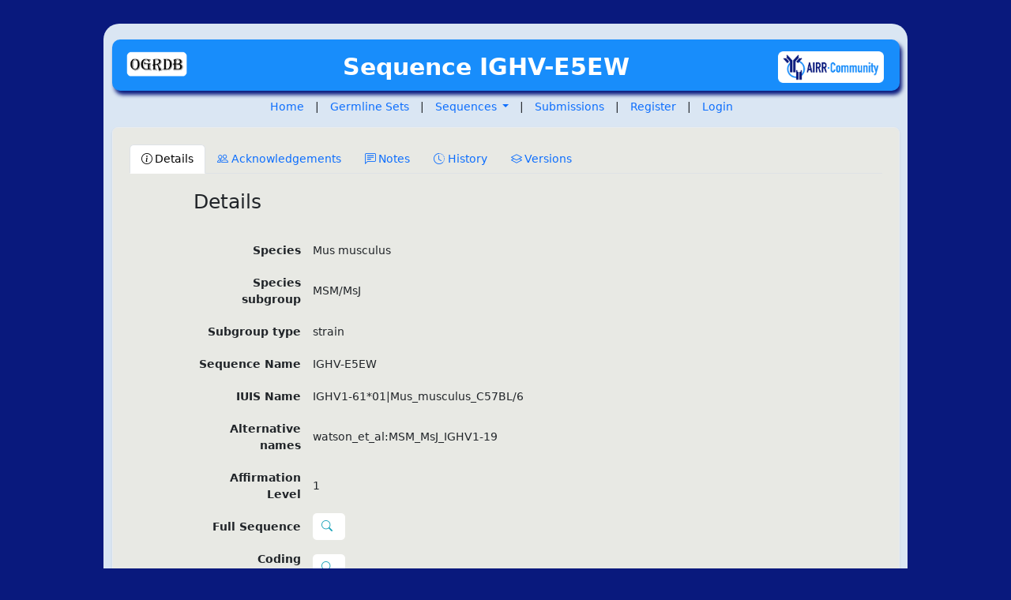

--- FILE ---
content_type: text/html; charset=utf-8
request_url: https://ogrdb.airr-community.org/sequence/2223
body_size: 58133
content:
<!DOCTYPE html>
<html lang="en">
<head>
    <meta charset="utf-8">
    <meta name="viewport" content="width=device-width, initial-scale=1">
    
    
    <title>OGRDB</title>
    <link href="https://cdn.jsdelivr.net/npm/bootstrap@5.3.2/dist/css/bootstrap.min.css" rel="stylesheet" integrity="sha384-T3c6CoIi6uLrA9TneNEoa7RxnatzjcDSCmG1MXxSR1GAsXEV/Dwwykc2MPK8M2HN" crossorigin="anonymous">
    <link rel="stylesheet" href="https://cdn.jsdelivr.net/npm/bootstrap-icons@1.11.1/font/bootstrap-icons.css">
    <link rel="stylesheet" href="/static/css/ogrdb-design-system.css">
    <style>
    /* OGRDB Design System - CSS Custom Properties */
    :root {
        /* Primary Brand Colors */
        --ogrdb-primary: #3279A6;
        --ogrdb-primary-dark: #3242bb;
        --ogrdb-primary-light: #3887A6;
        --ogrdb-primary-lighter: #55C1D9;
        --ogrdb-primary-lightest: #6BE5F2;
        
        /* Extended Color Palette */
        --ogrdb-secondary: #6c757d;
        --ogrdb-success: #28a745;
        --ogrdb-success-light: #d4edda;
        --ogrdb-info: #17a2b8;
        --ogrdb-info-light: #d1ecf1;
        --ogrdb-warning: #aa6e25;
        --ogrdb-warning-light: #a18e4f;
        --ogrdb-danger: #991414;
        --ogrdb-danger-light: #f8d7da;
        
        /* Semantic Colors */
        --ogrdb-text-primary: #212529;
        --ogrdb-text-secondary: #6c757d;
        --ogrdb-text-muted: #868e96;
        --ogrdb-link: var(--ogrdb-primary);
        --ogrdb-link-hover: var(--ogrdb-primary-dark);
        
        /* Background Colors */
        --ogrdb-bg-body: #dae6f3;
        --ogrdb-bg-outer: #09197D;
        --ogrdb-bg-card: #e8e9e4;
        --ogrdb-bg-light: #b4c7db;
        --ogrdb-bg-lighter: #f1f3f4;
        --ogrdb-bg-dark: #343a40;
        
        /* Border Colors */
        --ogrdb-border-color: #dee2e6;
        --ogrdb-border-light: #e9ecef;
        --ogrdb-border-dark: #adb5bd;
        
        /* Shadows */
        --ogrdb-shadow-sm: 0 0.125rem 0.25rem rgba(0, 0, 0, 0.075);
        --ogrdb-shadow: 0 0.5rem 1rem rgba(0, 0, 0, 0.15);
        --ogrdb-shadow-lg: 0 1rem 3rem rgba(0, 0, 0, 0.175);
        --ogrdb-shadow-primary: 0 0.5rem 1rem rgba(24, 141, 251, 0.25);
        
        /* Spacing Scale */
        --ogrdb-spacer-xs: 0.25rem;
        --ogrdb-spacer-sm: 0.5rem;
        --ogrdb-spacer: 1rem;
        --ogrdb-spacer-lg: 1.5rem;
        --ogrdb-spacer-xl: 3rem;
        
        /* Border Radius */
        --ogrdb-border-radius: 0.375rem;
        --ogrdb-border-radius-sm: 0.25rem;
        --ogrdb-border-radius-lg: 0.5rem;
        --ogrdb-border-radius-xl: 1rem;
        
        /* Typography Scale */
        --ogrdb-font-size-xs: 0.75rem;
        --ogrdb-font-size-sm: 0.875rem;
        --ogrdb-font-size-base: 1rem;
        --ogrdb-font-size-lg: 1.125rem;
        --ogrdb-font-size-xl: 1.25rem;
        --ogrdb-font-size-xxl: 1.5rem;
        
        /* Font Weights */
        --ogrdb-font-weight-light: 300;
        --ogrdb-font-weight-normal: 400;
        --ogrdb-font-weight-medium: 500;
        --ogrdb-font-weight-semibold: 600;
        --ogrdb-font-weight-bold: 700;
        
        /* Line Heights */
        --ogrdb-line-height-sm: 1.25;
        --ogrdb-line-height-base: 1.5;
        --ogrdb-line-height-lg: 1.75;
        
        /* Transitions */
        --ogrdb-transition-base: all 0.2s ease-in-out;
        --ogrdb-transition-fast: all 0.15s ease-in-out;
        --ogrdb-transition-slow: all 0.3s ease-in-out;
    }
    
    /* Enhanced Typography Scale */
    .text-xs { font-size: var(--ogrdb-font-size-xs) !important; }
    .text-sm { font-size: var(--ogrdb-font-size-sm) !important; }
    .text-lg { font-size: var(--ogrdb-font-size-lg) !important; }
    .text-xl { font-size: var(--ogrdb-font-size-xl) !important; }
    .text-xxl { font-size: var(--ogrdb-font-size-xxl) !important; }
    
    .fw-medium { font-weight: var(--ogrdb-font-weight-medium) !important; }
    .fw-semibold { font-weight: var(--ogrdb-font-weight-semibold) !important; }
    
    .lh-sm { line-height: var(--ogrdb-line-height-sm) !important; }
    .lh-lg { line-height: var(--ogrdb-line-height-lg) !important; }
    
    /* Content Spacing Rules */
    h1, h2, h3, h4, h5, h6 {
        margin-bottom: var(--ogrdb-spacer-sm);
    }
    
    h1 + *, h2 + *, h3 + *, h4 + *, h5 + *, h6 + * {
        margin-top: var(--ogrdb-spacer-sm);
    }
    
    p {
        margin-bottom: var(--ogrdb-spacer-sm);
    }
    
    p:last-child {
        margin-bottom: 0;
    }
    
    /* Section Header Spacing */
    .card-body h6 {
        margin-top: var(--ogrdb-spacer-lg);
        margin-bottom: var(--ogrdb-spacer-sm);
    }
    
    .card-body h6:first-child {
        margin-top: 0;
    }
    
    /* Data Card Integration with Bootstrap Cards */
    .data-card .card-header {
        margin-bottom: var(--ogrdb-spacer);
        padding-bottom: var(--ogrdb-spacer);
        border-bottom: 1px solid var(--ogrdb-border-light);
    }
    
    .data-card .card-body {
        padding-top: 0;
    }
    
    /* Ensure proper spacing between card header and table */
    .data-card .card-header + .card-body .table-responsive:first-child {
        margin-top: var(--ogrdb-spacer);
    }
    
    /* Enhanced Brand Color Utilities */
    .text-primary { color: var(--ogrdb-primary) !important; }
    .text-primary-dark { color: var(--ogrdb-primary-dark) !important; }
    .text-primary-light { color: var(--ogrdb-primary-light) !important; }
    .text-muted { color: var(--ogrdb-text-muted) !important; }
    
    /* OGRDB Semantic Color Utilities */
    .text-ogrdb-warning { color: var(--ogrdb-warning) !important; }
    .text-ogrdb-danger { color: var(--ogrdb-danger) !important; }
    .text-ogrdb-success { color: var(--ogrdb-success) !important; }
    .text-ogrdb-info { color: var(--ogrdb-info) !important; }
    .text-ogrdb-primary { color: var(--ogrdb-primary) !important; }
    
    .bg-primary { background-color: var(--ogrdb-primary) !important; }
    .bg-primary-light { background-color: var(--ogrdb-primary-light) !important; }
    .bg-primary-lighter { background-color: var(--ogrdb-primary-lighter) !important; }
    .bg-primary-lightest { background-color: var(--ogrdb-primary-lightest) !important; }
    
    .border-primary { border-color: var(--ogrdb-primary) !important; }
    .border-light { border-color: var(--ogrdb-border-light) !important; }
    
    /* Enhanced Shadow Utilities */
    .shadow-primary { box-shadow: var(--ogrdb-shadow-primary) !important; }
    .shadow-hover { transition: var(--ogrdb-transition-base); }
    .shadow-hover:hover { box-shadow: var(--ogrdb-shadow-lg) !important; transform: translateY(-2px); }
    
    /* Card Enhancements */
    .card {
        background-color: var(--ogrdb-bg-card);
        border: 1px solid var(--ogrdb-border-light);
        box-shadow: var(--ogrdb-shadow-sm);
        transition: var(--ogrdb-transition-base);
    }
    
    .card-hover:hover {
        box-shadow: var(--ogrdb-shadow);
        transform: translateY(-2px);
    }
    
    .card-primary {
        border-left: 4px solid var(--ogrdb-primary);
    }
    
    .card-success {
        border-left: 4px solid var(--ogrdb-success);
    }
    
    .card-warning {
        border-left: 4px solid var(--ogrdb-warning);
    }
    
    .card-info {
        border-left: 4px solid var(--ogrdb-info);
    }
    
    /* Button Enhancements */
    .btn {
        transition: var(--ogrdb-transition-base);
        font-weight: var(--ogrdb-font-weight-medium);
        border-radius: var(--ogrdb-border-radius);
    }
    
    .btn-primary {
        background-color: var(--ogrdb-primary);
        border-color: var(--ogrdb-primary);
    }
    
    .btn-primary:hover,
    .btn-primary:focus {
        background-color: var(--ogrdb-primary-dark);
        border-color: var(--ogrdb-primary-dark);
        box-shadow: var(--ogrdb-shadow-primary);
    }
    
    .btn-outline-primary {
        color: var(--ogrdb-primary);
        border-color: var(--ogrdb-primary);
    }
    
    .btn-outline-primary:hover,
    .btn-outline-primary:focus {
        background-color: var(--ogrdb-primary);
        border-color: var(--ogrdb-primary);
    }
    
    /* Table Enhancements */
    .table {
        border-color: var(--ogrdb-border-light);
    }
    
    .table th {
        border-color: var(--ogrdb-border-color);
        background-color: var(--ogrdb-bg-light);
        font-weight: var(--ogrdb-font-weight-semibold);
        color: var(--ogrdb-text-primary);
    }
    
    .table td, .table th {
        vertical-align: middle;
        word-wrap: break-word;
        overflow-wrap: break-word;
    }
    
    /* Table cell content containment - allow content to wrap */
    .table td {
        overflow-wrap: break-word;
        word-wrap: break-word;
        vertical-align: top;
        min-width: 120px; /* Ensure minimum width for readability */
    }
    
    /* DOI column specific styling - wider to accommodate badges */
    .table td:has(a[href*="doi"]) {
        min-width: 180px;
        width: auto;
    }
    
    /* DOI badge specific styling - smaller and more compact */
    .table td .badge[href*="doi"],
    .table td a[href*="doi"] .badge {
        font-size: 0.65rem;
        padding: 0.15rem 0.4rem;
        max-width: 100%;
        word-break: break-all;
        white-space: normal;
        line-height: 1.1;
        display: inline-block;
    }
    
    /* Allow badges and buttons to wrap within cells */
    .table td .badge,
    .table td .btn {
        display: inline-block;
        margin: 0.1rem;
        word-break: break-word;
        white-space: normal;
        line-height: 1.2;
    }
    
    .table-hover tbody tr:hover {
        background-color: var(--ogrdb-primary-lightest);
    }
    
    /* Form Enhancements */
    .form-control,
    .form-select {
        border-color: var(--ogrdb-border-light);
        transition: var(--ogrdb-transition-base);
    }
    
    .form-control:focus,
    .form-select:focus {
        border-color: var(--ogrdb-primary);
        box-shadow: 0 0 0 0.2rem rgba(24, 141, 251, 0.25);
    }
    
    /* Alert Enhancements */
    .alert {
        border-radius: var(--ogrdb-border-radius);
        border: none;
    }
    
    .alert-primary {
        background-color: var(--ogrdb-primary-lightest);
        color: var(--ogrdb-primary-dark);
    }
    
    .alert-success {
        background-color: var(--ogrdb-success-light);
    }
    
    .alert-info {
        background-color: var(--ogrdb-info-light);
    }
    
    .alert-warning {
        background-color: var(--ogrdb-warning-light);
    }
    
    .alert-danger {
        background-color: var(--ogrdb-danger-light);
    }
    
    /* Navigation Enhancements */
    .navbar-brand {
        font-weight: var(--ogrdb-font-weight-bold);
        color: var(--ogrdb-primary) !important;
    }
    
    .nav-link {
        transition: var(--ogrdb-transition-base);
        font-weight: var(--ogrdb-font-weight-medium);
    }
    
    .nav-link:hover {
        color: var(--ogrdb-primary) !important;
    }
    
    /* Badge Enhancements */
    .badge {
        font-weight: var(--ogrdb-font-weight-medium);
    }
    
    .badge-primary {
        background-color: var(--ogrdb-primary);
    }
    
    /* Layout Utilities */
    .bg-gradient-primary {
        background: linear-gradient(135deg, var(--ogrdb-primary) 0%, var(--ogrdb-primary-dark) 100%);
    }
    
    .bg-pattern {
        background-color: var(--ogrdb-bg-light);
        background-image: radial-gradient(circle at 1px 1px, var(--ogrdb-border-light) 1px, transparent 0);
        background-size: 20px 20px;
    }
    
    /* Responsive Text Utilities */
    @media (max-width: 576px) {
        .text-responsive-sm { font-size: var(--ogrdb-font-size-sm) !important; }
        .display-responsive { font-size: 2rem !important; }
    }
    
    @media (min-width: 768px) {
        .text-responsive-md { font-size: var(--ogrdb-font-size-lg) !important; }
    }
    
    @media (min-width: 992px) {
        .text-responsive-lg { font-size: var(--ogrdb-font-size-xl) !important; }
    }
    
    /* Focus Management */
    .btn:focus,
    .form-control:focus,
    .form-select:focus {
        outline: 2px solid var(--ogrdb-primary);
        outline-offset: 2px;
    }
    
    /* Bootstrap 5 compatibility for BootstrapDialog type styling */
    .modal.type-danger .modal-header {
        background-color: var(--ogrdb-danger);
        color: white;
    }
    .modal.type-warning .modal-header {
        background-color: var(--ogrdb-warning);
        color: var(--ogrdb-text-primary);
    }
    .modal.type-primary .modal-header {
        background-color: var(--ogrdb-primary);
        color: white;
    }
    
    /* Enhanced Modal Styling */
    .modal-content {
        border-radius: var(--ogrdb-border-radius-lg);
        box-shadow: var(--ogrdb-shadow-lg);
        border: none;
    }
    
    .modal-header {
        background-color: var(--ogrdb-primary);
        color: white;
        border-radius: var(--ogrdb-border-radius-lg) var(--ogrdb-border-radius-lg) 0 0;
        border-bottom: none;
    }
    
    .modal-title {
        font-weight: var(--ogrdb-font-weight-semibold);
    }
    
    .modal-body {
        padding: var(--ogrdb-spacer-lg);
    }
    
    .modal-footer {
        border-top: 1px solid var(--ogrdb-border-light);
        background-color: var(--ogrdb-bg-light);
        border-radius: 0 0 var(--ogrdb-border-radius-lg) var(--ogrdb-border-radius-lg);
    }
    </style>
    
    <link rel="stylesheet" href="https://cdn.jsdelivr.net/npm/bootstrap-icons@1.11.1/font/bootstrap-icons.css">
    <link rel="stylesheet" type="text/css" href="https://cdn.datatables.net/v/bs5/jszip-2.5.0/dt-1.11.3/b-2.0.1/b-colvis-2.0.1/b-html5-2.0.1/b-print-2.0.1/cr-1.5.5/fh-3.2.0/sl-1.3.3/datatables.min.css"/>
    <link rel="stylesheet" type="text/css" href="/static/css/styles.css" />
    <title>OGRDB</title>

</head>
<body>
    
    <div class="container-fluid">
        
    

    <!-- Modal for pretty sequence display. Use with sequence_popup_script.html -->
    <div class="modal fade" id="seqModal" tabindex="-1" role="dialog" aria-labelledby="seqModalLabel">
      <div class="modal-dialog" role="document">
        <div class="modal-content">
          <div class="modal-header">
            <h4 class="modal-title" id="myModalLabel">Modal title</h4>
            <button type="button" class="btn-close" data-bs-dismiss="modal" aria-label="Close"></button>
          </div>
          <div class="modal-body">
          <pre style="font-size: 1rem; word-wrap: break-word; white-space: pre-wrap;"><div id="modal-sequence"></div></pre>
          </div>
          <div class="modal-footer">
            <a class="btn btn-secondary" id="modal-fa">FASTA</a>
            <a class="btn btn-secondary" id="modal-ga">Ungapped</a>
            <button type="button" class="btn btn-secondary" data-bs-dismiss="modal">Close</button>
          </div>
        </div>
      </div>
    </div>
    

    <div class="container">
        <div class="row">
            <div class="col-lg-12">

                    <div class="logo">
                        <div>
                        <a href="/"><img class="logo-left" src="/static/img/ogre-lozenge.png"></a>
                        <span class="logo-title">
                         Sequence IGHV-E5EW
                        </span>
                        <a href="https://www.antibodysociety.org/the-airr-community/"><img class="logo-right" src="/static/img/airr-lozenge.png"></a>
                        </div>
                    </div>


                
            </div>
        </div>
            <div class="row">
                <div class="menu">
                    <a href="/" class="m-item">Home</a> |
                    <a href="/germline_sets" class="m-item">Germline Sets</a> |
                    <div class="dropdown d-inline">
                        <a href="#" class="dropdown-toggle m-item" style="padding-left: 10px" id="dropdownMenu2" data-bs-toggle="dropdown">
                            Sequences
                            <span class="caret"></span>
                        </a>
                        <ul class="dropdown-menu" aria-labelledby="dropdownMenu2">
                            <li><a href="/gene_table" class="dropdown-item m-item"><i class="bi bi-table me-1"></i>Gene Tables</a></li>
                            <li><a href="/sequences" class="dropdown-item m-item"><i class="bi bi-list-ul me-1"></i>Sequence Tables</a></li>
                            <li><a href="/alignments" class="dropdown-item m-item"><i class="bi bi-align-center me-1"></i>Sequence Alignments</a></li>
                            <li><hr class="dropdown-divider"></li>
                            <li><a href="/vdjbase_review" class="dropdown-item m-item">Review VDJbase</a></li>
                        </ul>
                    </div> |
                    <a href="/submissions" class="m-item">Submissions</a> |
                    
                    <a href="/register" class="m-item">Register</a> |
                    <a href="/login" class="m-item">Login</a>
                    
                </div>
            </div>

            

<div class="data-card">
    <!-- Tab Navigation -->
    <ul class="nav nav-tabs mb-4" role="tablist" id="myTab">
        <li class="nav-item" role="presentation">
            <button class="nav-link active" id="tab-det" data-bs-toggle="tab" data-bs-target="#det" type="button" role="tab" aria-controls="det" aria-selected="true">
                <i class="bi bi-info-circle me-1"></i>Details
            </button>
        </li>
        <li class="nav-item" role="presentation">
            <button class="nav-link" id="tab-ack" data-bs-toggle="tab" data-bs-target="#ack" type="button" role="tab" aria-controls="ack" aria-selected="false">
                <i class="bi bi-people me-1"></i>Acknowledgements
            </button>
        </li>
        <li class="nav-item" role="presentation">
            <button class="nav-link" id="tab-notes" data-bs-toggle="tab" data-bs-target="#notes" type="button" role="tab" aria-controls="notes" aria-selected="false">
                <i class="bi bi-chat-left-text me-1"></i>Notes
            </button>
        </li>
        <li class="nav-item" role="presentation">
            <button class="nav-link" id="tab-history" data-bs-toggle="tab" data-bs-target="#history" type="button" role="tab" aria-controls="history" aria-selected="false">
                <i class="bi bi-clock-history me-1"></i>History
            </button>
        </li>
        <li class="nav-item" role="presentation">
            <button class="nav-link" id="tab-versions" data-bs-toggle="tab" data-bs-target="#versions" type="button" role="tab" aria-controls="versions" aria-selected="false">
                <i class="bi bi-layers me-1"></i>Versions
            </button>
        </li>
    </ul>

    <input id="csrf_token" name="csrf_token" type="hidden" value="IjAxYzEwYzE3NmJlMTA1ZDc1M2MxYTllNDkwZDM0MWI5MWJiMDNlMTMi.aYBFpw.qpHgGKKG8vjhF4si0y7UlKNgrag">

        <div class="tab-content">
            <div role="tabpanel" class="tab-pane active" id="det">
                <div class="row">
                    <h3 class="col-sm-11 offset-sm-1">Details</h3>
                    <div  class="col-sm-11 offset-sm-1">
                        <table>
<thead><tr><th class="view-table-row"></th><th></th></tr></thead>
<tbody>
<tr><td class="view-table-row" data-bs-toggle="tooltip" data-container="body" data-placement="top" title="Binomial designation of subject&#39;s species">Species</td><td>Mus musculus</td></tr>
<tr><td class="view-table-row" data-bs-toggle="tooltip" data-container="body" data-placement="top" title="Race, strain or other species subgroup to which this subject belongs">Species subgroup</td><td>MSM/MsJ</td></tr>
<tr><td class="view-table-row" data-bs-toggle="tooltip" data-container="body" data-placement="top" title="Category of subgroup">Subgroup type</td><td>strain</td></tr>
<tr><td class="view-table-row" data-bs-toggle="tooltip" data-container="body" data-placement="top" title="The canonical name of this sequence as assigned by IARC">Sequence Name</td><td>IGHV-E5EW</td></tr>
<tr><td class="view-table-row" data-bs-toggle="tooltip" data-container="body" data-placement="top" title="The name of this sequence as assigned by IUIS">IUIS Name</td><td>IGHV1-61*01|Mus_musculus_C57BL/6</td></tr>
<tr><td class="view-table-row" data-bs-toggle="tooltip" data-container="body" data-placement="top" title="Alternative names for this sequence">Alternative names</td><td>watson_et_al:MSM_MsJ_IGHV1-19</td></tr>
<tr><td class="view-table-row" data-bs-toggle="tooltip" data-container="body" data-placement="top" title="Count of independent studies in which this allele as been affirmed by IARC (1,2,3 or more)">Affirmation Level</td><td>1</td></tr>
<tr><td class="view-table-row" data-bs-toggle="tooltip" data-container="body" data-placement="top" title="nt sequence of the gene. This should cover the full length that is available, including where possible 5&#39; UTR and lead-in for V-gene sequences">Full Sequence</td><td><button id="seq_view" name="seq_view" type="button" class="btn btn-xs text-ogrdb-info icon_back" data-bs-toggle="modal" data-bs-target="#seqModal" data-sequence="1                                               50
CAGGTCCAACTGCAGCAGCCTGGGGCTGAGCTGGTGAGGCCTGGGTCTTC
                                                  

51                                             100
AGTGAAGCTGTCCTGCAAGGCTTCTGGCTACACCTTCACCAGCTACTGGA
                                                  

101                                            150
TGGATTGGGTGAAGCAGAGGCCTGGACAAGGCCTTGAATGGATTGGTAAC
                                                  

151                                            200
ATTTACCCTTCTGATAGTGAAACTCACTACAATCAAAAGTTCAAGGACAA
                                                  

201                                            250
GGCCACATTGACTGTAGACAAATCCTCCAGCACAGCCTACATGCAGCTCA
                                                  

251                                288
GCAGCCTGACATCTGAGGACTCTGCGGTCTATTACTGT
                                      

" data-name="IGHV-E5EW" data-fa=">IGHV-E5EW
CAGGTCCAACTGCAGCAGCCTGGGGCTGAGCTGGTGAGGCCTGGGTCTTC
AGTGAAGCTGTCCTGCAAGGCTTCTGGCTACACCTTCACCAGCTACTGGA
TGGATTGGGTGAAGCAGAGGCCTGGACAAGGCCTTGAATGGATTGGTAAC
ATTTACCCTTCTGATAGTGAAACTCACTACAATCAAAAGTTCAAGGACAA
GGCCACATTGACTGTAGACAAATCCTCCAGCACAGCCTACATGCAGCTCA
GCAGCCTGACATCTGAGGACTCTGCGGTCTATTACTGT
" data-bs-toggle="tooltip" title="View"><i class="bi bi-search"></i>&nbsp;</button></td></tr>
<tr><td class="view-table-row" data-bs-toggle="tooltip" data-container="body" data-placement="top" title="nucleotide sequence of the coding region, aligned, in the case of a V-gene, with the IMGT numbering scheme. For a heavy chain C gene, this should be the transmembrane form.">Coding Sequence</td><td><button type="button" id="seq_coding_view" class="btn btn-xs text-ogrdb-info icon_back" data-bs-toggle="modal" data-bs-target="#seqModal" data-bs-toggle="tooltip" title="View Sequence" data-sequence="1                                               50
CAGGTCCAACTGCAGCAGCCTGGGGCTGAGCTGGTGAGGCCTGGGTCTTC

51                                             100
AGTGAAGCTGTCCTGCAAGGCTTCTGGCTACACCTTCACCAGCTACTGGA

101                                            150
TGGATTGGGTGAAGCAGAGGCCTGGACAAGGCCTTGAATGGATTGGTAAC

151                                            200
ATTTACCCTTCTGATAGTGAAACTCACTACAATCAAAAGTTCAAGGACAA

201                                            250
GGCCACATTGACTGTAGACAAATCCTCCAGCACAGCCTACATGCAGCTCA

251                                288
GCAGCCTGACATCTGAGGACTCTGCGGTCTATTACTGT

" data-gapped-sequence="1                                               50
CAGGTCCAACTGCAGCAGCCTGGGGCT...GAGCTGGTGAGGCCTGGGTC

51                                             100
TTCAGTGAAGCTGTCCTGCAAGGCTTCTGGCTACACCTTC..........

101                                            150
..ACCAGCTACTGGATGGATTGGGTGAAGCAGAGGCCTGGACAAGGCCTT

151                                            200
GAATGGATTGGTAACATTTACCCTTCT......GATAGTGAAACTCACTA

201                                            250
CAATCAAAAGTTCAAG...GACAAGGCCACATTGACTGTAGACAAATCCT

251                                            300
CCAGCACAGCCTACATGCAGCTCAGCAGCCTGACATCTGAGGACTCTGCG

301      312
GTCTATTACTGT

" data-name="IGHV-E5EW" data-fa=">IGHV-E5EW
CAGGTCCAACTGCAGCAGCCTGGGGCTGAGCTGGTGAGGCCTGGGTCTTC
AGTGAAGCTGTCCTGCAAGGCTTCTGGCTACACCTTCACCAGCTACTGGA
TGGATTGGGTGAAGCAGAGGCCTGGACAAGGCCTTGAATGGATTGGTAAC
ATTTACCCTTCTGATAGTGAAACTCACTACAATCAAAAGTTCAAGGACAA
GGCCACATTGACTGTAGACAAATCCTCCAGCACAGCCTACATGCAGCTCA
GCAGCCTGACATCTGAGGACTCTGCGGTCTATTACTGT
" data-gapped-fa=">IGHV-E5EW
CAGGTCCAACTGCAGCAGCCTGGGGCT...GAGCTGGTGAGGCCTGGGTC
TTCAGTGAAGCTGTCCTGCAAGGCTTCTGGCTACACCTTC..........
..ACCAGCTACTGGATGGATTGGGTGAAGCAGAGGCCTGGACAAGGCCTT
GAATGGATTGGTAACATTTACCCTTCT......GATAGTGAAACTCACTA
CAATCAAAAGTTCAAG...GACAAGGCCACATTGACTGTAGACAAATCCT
CCAGCACAGCCTACATGCAGCTCAGCAGCCTGACATCTGAGGACTCTGCG
GTCTATTACTGT
" data-trans="                                                    
  1   2   3   4   5   6   7   8   9  10  11  12  13 
 Q   V   Q   L   Q   Q   P   G   A       E   L   V  
CAG GTC CAA CTG CAG CAG CCT GGG GCT ... GAG CTG GTG 
 
                                                    
 14  15  16  17  18  19  20  21  22  23  24  25  26 
 R   P   G   S   S   V   K   L   S   C   K   A   S  
AGG CCT GGG TCT TCA GTG AAG CTG TCC TGC AAG GCT TCT 
 
______________________CDR1______________________    
 27  28  29  30  31  32  33  34  35  36  37  38  39 
 G   Y   T   F                   T   S   Y   W   M  
GGC TAC ACC TTC ... ... ... ... ACC AGC TAC TGG ATG 
 
                                                    
 40  41  42  43  44  45  46  47  48  49  50  51  52 
 D   W   V   K   Q   R   P   G   Q   G   L   E   W  
GAT TGG GTG AAG CAG AGG CCT GGA CAA GGC CTT GAA TGG 
 
            __________________CDR2__________________
 53  54  55  56  57  58  59  60  61  62  63  64  65 
 I   G   N   I   Y   P   S           D   S   E   T  
ATT GGT AAC ATT TAC CCT TCT ... ... GAT AGT GAA ACT 
 
                                                    
 66  67  68  69  70  71  72  73  74  75  76  77  78 
 H   Y   N   Q   K   F   K       D   K   A   T   L  
CAC TAC AAT CAA AAG TTC AAG ... GAC AAG GCC ACA TTG 
 
                                                    
 79  80  81  82  83  84  85  86  87  88  89  90  91 
 T   V   D   K   S   S   S   T   A   Y   M   Q   L  
ACT GTA GAC AAA TCC TCC AGC ACA GCC TAC ATG CAG CTC 
 
                                                   C
 92  93  94  95  96  97  98  99 100 101 102 103 104 
 S   S   L   T   S   E   D   S   A   V   Y   Y   C  
AGC AGC CTG ACA TCT GAG GAC TCT GCG GTC TAT TAC TGT 
 " data-trans-fa=">IGHV-E5EW
QVQLQQPGA.ELVRPGSSVKLSCKASGYTF....TSYWMDWVKQRPGQGL
EWIGNIYPS..DSETHYNQKFK.DKATLTVDKSSSTAYMQLSSLTSEDSA
VYYC
"><i class="bi bi-search"></i>&nbsp;</button></td></tr>
<tr><td class="view-table-row" data-bs-toggle="tooltip" data-container="body" data-placement="top" title="Functionality">Functionality</td><td>F</td></tr>
<tr><td class="view-table-row" data-bs-toggle="tooltip" data-container="body" data-placement="top" title="Type of inference(s) from which this gene sequence was inferred (Unrearranged and Rearranged, Unrearranged Only, Rearranged Only)">Inference Type</td><td>Rearranged Only</td></tr>
<tr><td class="view-table-row" data-bs-toggle="tooltip" data-container="body" data-placement="top" title="Whether the gene has been mapped to a specific location in the chromosome">Mapped</td><td></td></tr>
<tr><td class="view-table-row" data-bs-toggle="tooltip" data-container="body" data-placement="top" title="Canonical names of 0 or more paralogs">Paralogs</td><td></td></tr>
<tr><td class="view-table-row" data-bs-toggle="tooltip" data-container="body" data-placement="top" title="If true, use the name of this allele in sequence-distinct datasets. If no representative is specified, the paralog with the lowest gene number is used.">Paralog Rep</td><td></td></tr>
</tbody>
</table>
                    </div>
                </div>

                

                

                

                

                <div class="row">
                    <h3 class="col-sm-11 offset-sm-1">Un-rearranged Observations</h3>
                    <p class="col-sm-11 offset-sm-1">Un-rearranged sequence observations that support this sequence: </p>
                    <div class="col-sm-10 offset-sm-1">
                        <div class="form-group">
                            <div class="table table_back">No Items</div>
                        </div>
                    </div>
                </div>

                
                    <div class="row">
                        <h3 class="col-sm-11 offset-sm-1">Observations in AIRR-seq Repertoires</h3>
                        <p class="col-sm-11 offset-sm-1">Click <a href="https://vdjbase.org/generep/Mouse/IGH/IGHV-E5EW">here</a> to review supporting data in VDJbase. </p>
                        <p class="col-sm-11 offset-sm-1"> Clicking the link will take you to VDJbase. Open in a new tab if you want to keep this page open.
                        In VDJbase, click on the count in the Apperances column to see a list of samples in which the sequence was found. </p>
                    </div>
                

                <div class="row">
                    
                        <h3 class="col-sm-11 offset-sm-1">CDR delineation</h3>
                        <div class="form-group offset-sm-1">
                            <table>
<thead><tr><th class="view-table-row"></th><th></th></tr></thead>
<tbody>
<tr><td class="view-table-row" data-bs-toggle="tooltip" data-container="body" data-placement="top" title="CDR1 start co-ordinate in the Full Sequence (V-genes only)">CDR1 Start</td><td>76</td></tr>
<tr><td class="view-table-row" data-bs-toggle="tooltip" data-container="body" data-placement="top" title="CDR1 end co-ordinate in the Full Sequence (V-genes only)">CDR1 End</td><td>99</td></tr>
<tr><td class="view-table-row" data-bs-toggle="tooltip" data-container="body" data-placement="top" title="CDR2 start co-ordinate in the Full Sequence (V-genes only)">CDR2 Start</td><td>151</td></tr>
<tr><td class="view-table-row" data-bs-toggle="tooltip" data-container="body" data-placement="top" title="CDR2 end co-ordinate in the Full Sequence (V-genes only)">CDR2 End</td><td>174</td></tr>
<tr><td class="view-table-row" data-bs-toggle="tooltip" data-container="body" data-placement="top" title="CDR3 start co-ordinate in the Full Sequence (V-genes only)">CDR3 Start</td><td>289</td></tr>
</tbody>
</table>
                        </div>
                    
                    
                        <h3 class="col-sm-11 offset-sm-1">Non-Core Regions</h3>
                        <div class="form-group offset-sm-1">
                            <table>
<thead><tr><th class="view-table-row"></th><th></th></tr></thead>
<tbody>
<tr><td class="view-table-row" data-bs-toggle="tooltip" data-container="body" data-placement="top" title="Start coordinate in the sequence field of the first constant region exon (C-genes only).">Exon 1 Start</td><td></td></tr>
<tr><td class="view-table-row" data-bs-toggle="tooltip" data-container="body" data-placement="top" title="End coordinate in the sequence field of the first constant region exon (C-genes only).">Exon 1 End</td><td></td></tr>
<tr><td class="view-table-row" data-bs-toggle="tooltip" data-container="body" data-placement="top" title="Start coordinate in the sequence field of the second constant region exon (C-genes only).">Exon 2 Start</td><td></td></tr>
<tr><td class="view-table-row" data-bs-toggle="tooltip" data-container="body" data-placement="top" title="End coordinate in the sequence field of the second constant region exon (C-genes only).">Exon 2 End</td><td></td></tr>
<tr><td class="view-table-row" data-bs-toggle="tooltip" data-container="body" data-placement="top" title="Start coordinate in the sequence field of the third constant region exon (C-genes only).">Exon 3 Start</td><td></td></tr>
<tr><td class="view-table-row" data-bs-toggle="tooltip" data-container="body" data-placement="top" title="End coordinate in the sequence field of the third constant region exon (C-genes only).">Exon 3 End</td><td></td></tr>
<tr><td class="view-table-row" data-bs-toggle="tooltip" data-container="body" data-placement="top" title="Start coordinate in the sequence field of the fourth constant region exon (C-genes only).">Exon 4 Start</td><td></td></tr>
<tr><td class="view-table-row" data-bs-toggle="tooltip" data-container="body" data-placement="top" title="End coordinate in the sequence field of the fourth constant region exon (C-genes only).">Exon 4 End</td><td></td></tr>
<tr><td class="view-table-row" data-bs-toggle="tooltip" data-container="body" data-placement="top" title="Start coordinate in the sequence field of the fifth constant region exon (C-genes only).">Exon 5 Start</td><td></td></tr>
<tr><td class="view-table-row" data-bs-toggle="tooltip" data-container="body" data-placement="top" title="End coordinate in the sequence field of the fifth constant region exon (C-genes only).">Exon 5 End</td><td></td></tr>
<tr><td class="view-table-row" data-bs-toggle="tooltip" data-container="body" data-placement="top" title="Start coordinate in the sequence field of the sixth constant region exon (C-genes only).">Exon 6 Start</td><td></td></tr>
<tr><td class="view-table-row" data-bs-toggle="tooltip" data-container="body" data-placement="top" title="End coordinate in the sequence field of the sixth constant region exon (C-genes only).">Exon 6 End</td><td></td></tr>
<tr><td class="view-table-row" data-bs-toggle="tooltip" data-container="body" data-placement="top" title="Start coordinate in the sequence field of the seventh constant region exon (C-genes only).">Exon 7 Start</td><td></td></tr>
<tr><td class="view-table-row" data-bs-toggle="tooltip" data-container="body" data-placement="top" title="End coordinate in the sequence field of the seventh constant region exon (C-genes only).">Exon 7 End</td><td></td></tr>
<tr><td class="view-table-row" data-bs-toggle="tooltip" data-container="body" data-placement="top" title="Start coordinate in the sequence field of the eighth constant region exon (C-genes only).">Exon 8 Start</td><td></td></tr>
<tr><td class="view-table-row" data-bs-toggle="tooltip" data-container="body" data-placement="top" title="End coordinate in the sequence field of the eighth constant region exon (C-genes only).">Exon 8 End</td><td></td></tr>
<tr><td class="view-table-row" data-bs-toggle="tooltip" data-container="body" data-placement="top" title="Start coordinate in the sequence field of the ninth constant region exon (C-genes only).">Exon 9 Start</td><td></td></tr>
<tr><td class="view-table-row" data-bs-toggle="tooltip" data-container="body" data-placement="top" title="End coordinate in the sequence field of the ninth constant region exon (C-genes only).">Exon 9 End</td><td></td></tr>
<tr><td class="view-table-row" data-bs-toggle="tooltip" data-container="body" data-placement="top" title="Start co-ordinate in the sequence field of the 3 prime UTR (V-genes only).">UTR 3&#39; Start</td><td></td></tr>
<tr><td class="view-table-row" data-bs-toggle="tooltip" data-container="body" data-placement="top" title="End co-ordinate in the sequence field of the 3 prime UTR (V-genes only).">UTR 3&#39; End</td><td></td></tr>
</tbody>
</table>
                        </div>
                    
                    
                    <h3 class="offset-sm-1">Additional Information</h3>
                    <div class="form-group offset-sm-1">
                        <table>
<thead><tr><th class="view-table-row"></th><th></th></tr></thead>
<tbody>
<tr><td class="view-table-row" data-bs-toggle="tooltip" data-container="body" data-placement="top" title="Unique identifier of this gene sequence">Sequence ID</td><td>A02223</td></tr>
<tr><td class="view-table-row" data-bs-toggle="tooltip" data-container="body" data-placement="top" title="Maintainer of this sequence record">Curator</td><td>William Lees</td></tr>
<tr><td class="view-table-row" data-bs-toggle="tooltip" data-container="body" data-placement="top" title="Institution and full address of corresponding author">Curator address</td><td>Birkbeck College, University of London, Malet Street, London</td></tr>
<tr><td class="view-table-row" data-bs-toggle="tooltip" data-container="body" data-placement="top" title="Version number of this record, updated whenever a revised version is published or released">Version</td><td>1</td></tr>
<tr><td class="view-table-row" data-bs-toggle="tooltip" data-container="body" data-placement="top" title="Date of this release">Release Date</td><td>2022-05-15</td></tr>
<tr><td class="view-table-row" data-bs-toggle="tooltip" data-container="body" data-placement="top" title="Brief descriptive notes of the reason for this release and the changes embodied">Release Notes</td><td>	<p>First release</p></td></tr>
<tr><td class="view-table-row" data-bs-toggle="tooltip" data-container="body" data-placement="top" title="Gene locus">Locus</td><td>IGH</td></tr>
<tr><td class="view-table-row" data-bs-toggle="tooltip" data-container="body" data-placement="top" title="Sequence type (V, D, J, C)">Sequence Type</td><td>V</td></tr>
<tr><td class="view-table-row" data-bs-toggle="tooltip" data-container="body" data-placement="top" title="Gene subgroup (family), as (and if) identified for this species and gene">Gene Subgroup</td><td></td></tr>
<tr><td class="view-table-row" data-bs-toggle="tooltip" data-container="body" data-placement="top" title="Gene designation within this subgroup, if identified">Gene Designation</td><td></td></tr>
<tr><td class="view-table-row" data-bs-toggle="tooltip" data-container="body" data-placement="top" title="Allele designation, if identified">Allele Designation</td><td></td></tr>
<tr><td class="view-table-row" data-bs-toggle="tooltip" data-container="body" data-placement="top" title="Co-ordinate (in the sequence field) of the first nucleotide in the coding_sequence field">Gene start</td><td>1</td></tr>
<tr><td class="view-table-row" data-bs-toggle="tooltip" data-container="body" data-placement="top" title="Co-ordinate (in the sequence field) of the last gene-coding nucleotide in the coding_sequence field">Gene end</td><td>288</td></tr>
</tbody>
</table>
                    </div>
                </div>
            </div>


            <div role="tabpanel" class="tab-pane" id="ack">
                <div class="row">
                    <h3 class="col-sm-11 offset-sm-1">Acknowledgements</h3>
                    <p class="col-sm-11 offset-sm-1">Individuals acknowledged as contributing to this sequence:</p>
                        <a name="ack"> </a>
                        <div class="col-sm-10 offset-sm-1">
                            <div class="table table_back">No Items</div>
                        </div>
                </div>
            </div>

            <div role="tabpanel" class="tab-pane" id="notes">
                <div class="row">
                    <h3 class="col-sm-11 offset-sm-1">Notes</h3>
                    <p class="col-sm-10 offset-sm-1">Notes are added by IARC reviewers.</p>
                    <div class="col-sm-10 offset-sm-1">
                        <table class="table table_back">
<thead><tr><th class="th_back" data-bs-toggle="tooltip" data-container="body" data-placement="top" title="Notes"></th></tr></thead>
<tbody>
<tr><td class="notes-table-row">	<p>Imported to <span class="caps">OGRDB</span> with the following notes:<br />
watson_et_al: <span class="caps">MSM</span>_MsJ_IGHV1-19</p></td></tr>
</tbody>
</table>
                    </div>
                    <h3 class="col-sm-11 offset-sm-1">Attachments</h3>
                    <div class="col-sm-10 offset-sm-1">
                        <div class="table table_back">No Items</div>
                    </div>
                </div>
            </div>

            <div role="tabpanel" class="tab-pane" id="history">
                <div class="row">
                    <h3 class="col-sm-11 offset-sm-1">History</h3>
                    <p class="col-sm-10 offset-sm-1">History logs the times and reasons for the publication of each version of this sequence.</p>
                    <div class="col-sm-10 offset-sm-1">
                        
                            <table class="tablefixed table table_back">
<thead><tr><th class="th_back row-20" data-bs-toggle="tooltip" data-container="body" data-placement="top" title=""></th><th class="th_back row-80" data-bs-toggle="tooltip" data-container="body" data-placement="top" title=""></th></tr></thead>
<tbody>
<tr><td><strong>William Lees</strong><br><small>2022-05-15 15:54:37</small></td><td><strong>Version 1 published</strong><br>	<p>First release</p></td></tr>
</tbody>
</table>
                        
                    </div>
                </div>
                
            </div>

            <div role="tabpanel" class="tab-pane" id="versions">
                <div class="row">
                    <h3 class="col-sm-11 offset-sm-1">Versions</h3>
                    <p class="col-sm-10 offset-sm-1">All published versions of this sequence.</p>
                    <div class="col-sm-10 offset-sm-1">
                        <table class="table table_back">
<thead><tr><th class="th_back">Sequence Name</th><th class="th_back">IMGT Name</th><th class="th_back" data-bs-toggle="tooltip" data-container="body" data-placement="top" title="Release version">Version</th><th class="th_back" data-bs-toggle="tooltip" data-container="body" data-placement="top" title="Release date">Date</th></tr></thead>
<tbody>
<tr><td><a href="/sequence/2223">IGHV-E5EW</a></td><td><a href="http://www.imgt.org/IMGTrepertoire/Proteins/alleles/index.php?species=Mus musculus&group=IGHV&gene=IGHV1-61">IGHV1-61*01|Mus_musculus_C57BL/6</a></td><td>1</td><td>2022-05-15</td></tr>
</tbody>
</table>
                    </div>
                </div>
            </div>
        </div>

        <div class="modal fade" id="dupeNotesModal" tabindex="-1" role="dialog" aria-labelledby="dupeNotesModalLabel">
  <div class="modal-dialog modal-lg" role="document">
    <div class="modal-content">
      <div class="modal-header">
        <button type="button" class="btn-close" data-bs-dismiss="modal" aria-label="Close"></button>
        <h4 class="modal-title" id="dupeNotesModalLabel">Duplicate Notes</h4>
        <p id="dupeNotesUpdated"></p>
      </div>
      <div class="modal-body">
                <textarea class="form-control" id="dupeNotesBody" name="dupeNotesBody" rows="15"></textarea>
      </div>
      <div class="modal-footer">
        <button type="button" class="btn btn-secondary" data-bs-dismiss="modal">Close</button>
        <button type="button" id="dupNotesUpdateBtn" class="btn btn-primary" data-bs-dismiss="modal">Update</button>
      </div>
    </div>
  </div>
</div>


    </div>



        <footer>
            <div class="row">
                <div class="col-sm-12">
                    <div class="center">
                        <p>Copyright is retained by contributors. <a href="/render_page/privacy_statement.html"> Privacy </a><a href="/render_page/licensing_statement.html"> | Licensing </a></p>
                    </div>
                </div>
            </div>
        </footer>
    </div>


    </div>

    <!-- Global confirmation modal -->
    <div class="modal fade" id="confirmModal" tabindex="-1" aria-labelledby="confirmModalLabel" aria-hidden="true">
        <div class="modal-dialog">
            <div class="modal-content">
                <div class="modal-header">
                    <h5 class="modal-title" id="confirmModalLabel">Confirm Action</h5>
                    <button type="button" class="btn-close" data-bs-dismiss="modal" aria-label="Close"></button>
                </div>
                <div class="modal-body" id="confirmModalBody">
                    Are you sure?
                </div>
                <div class="modal-footer">
                    <button type="button" class="btn btn-secondary" data-bs-dismiss="modal">Cancel</button>
                    <button type="button" class="btn btn-primary" id="confirmModalOK">OK</button>
                </div>
            </div>
        </div>
    </div>

    <!-- Global dialog modal for BootstrapDialog.show compatibility -->
    <div class="modal fade" id="dialogModal" tabindex="-1" aria-labelledby="dialogModalLabel" aria-hidden="true">
        <div class="modal-dialog">
            <div class="modal-content">
                <div class="modal-header">
                    <h5 class="modal-title" id="dialogModalLabel">Dialog</h5>
                    <button type="button" class="btn-close" data-bs-dismiss="modal" aria-label="Close"></button>
                </div>
                <div class="modal-body" id="dialogModalBody">
                    <!-- Dynamic content will be inserted here -->
                </div>
                <div class="modal-footer" id="dialogModalFooter">
                    <!-- Dynamic buttons will be inserted here -->
                </div>
            </div>
        </div>
    </div>
    
    
    
    
    <script>
    // Bootstrap 5 replacement for BootstrapDialog.confirm
    function showConfirmDialog(options) {
        const modal = document.getElementById('confirmModal');
        const modalBody = document.getElementById('confirmModalBody');
        const modalOK = document.getElementById('confirmModalOK');
        const modalTitle = document.getElementById('confirmModalLabel');
        
        // Remove previous type classes
        modal.classList.remove('type-danger', 'type-warning', 'type-primary');
        
        // Set content
        modalBody.innerHTML = options.message || 'Are you sure?';
        modalTitle.textContent = options.title || 'Confirm Action';
        
        // Set modal type class
        if (options.type) {
            modal.classList.add('type-' + options.type);
        }
        
        // Set button class based on type
        let btnClass = 'btn-primary';
        if (options.type === 'danger') btnClass = 'btn-danger';
        else if (options.type === 'warning') btnClass = 'btn-warning';
        else if (options.btnOKClass) btnClass = options.btnOKClass;
        
        modalOK.className = 'btn ' + btnClass;
        modalOK.textContent = options.btnOKLabel || 'OK';
        
        // Remove previous event listeners
        const newModalOK = modalOK.cloneNode(true);
        modalOK.parentNode.replaceChild(newModalOK, modalOK);
        
        // Add new event listener
        newModalOK.addEventListener('click', function() {
            if (options.callback && typeof options.callback === 'function') {
                options.callback(true);
            }
            bootstrap.Modal.getInstance(modal).hide();
        });
        
        // Show modal
        const bootstrapModal = new bootstrap.Modal(modal);
        bootstrapModal.show();
    }

    // Bootstrap 5 replacement for BootstrapDialog.show
    function showDialog(options) {
        const modal = document.getElementById('dialogModal');
        const modalBody = document.getElementById('dialogModalBody');
        const modalFooter = document.getElementById('dialogModalFooter');
        const modalTitle = document.getElementById('dialogModalLabel');
        
        // Remove previous type classes
        modal.classList.remove('type-danger', 'type-warning', 'type-primary');
        
        // Set modal type class
        if (options.type) {
            modal.classList.add('type-' + options.type);
        }
        
        // Set title
        modalTitle.textContent = options.title || 'Dialog';
        
        // Set content
        if (typeof options.message === 'function') {
            // Create a dialog object with methods for compatibility
            const dialogObject = {
                getButton: function(id) {
                    return {
                        enable: function() {
                            const btn = document.getElementById(id);
                            if (btn) btn.disabled = false;
                        },
                        disable: function() {
                            const btn = document.getElementById(id);
                            if (btn) btn.disabled = true;
                        }
                    };
                },
                close: function() {
                    bootstrap.Modal.getInstance(modal).hide();
                }
            };
            
            const content = options.message(dialogObject);
            if (content instanceof jQuery) {
                modalBody.innerHTML = content.html();
            } else if (content instanceof HTMLElement) {
                modalBody.innerHTML = '';
                modalBody.appendChild(content);
            } else {
                modalBody.innerHTML = content;
            }
        } else {
            modalBody.innerHTML = options.message || '';
        }
        
        // Clear and set buttons
        modalFooter.innerHTML = '';
        if (options.buttons && Array.isArray(options.buttons)) {
            options.buttons.forEach(function(btn) {
                const button = document.createElement('button');
                button.type = 'button';
                button.className = 'btn ' + (btn.cssClass || 'btn-secondary');
                button.textContent = btn.label || 'Button';
                if (btn.id) button.id = btn.id;
                if (btn.title) button.title = btn.title;
                
                button.addEventListener('click', function() {
                    if (btn.action && typeof btn.action === 'function') {
                        const dialogObject = {
                            close: function() {
                                bootstrap.Modal.getInstance(modal).hide();
                            }
                        };
                        btn.action(dialogObject);
                    }
                });
                
                modalFooter.appendChild(button);
            });
        } else {
            // Default close button
            const closeBtn = document.createElement('button');
            closeBtn.type = 'button';
            closeBtn.className = 'btn btn-secondary';
            closeBtn.textContent = 'Close';
            closeBtn.setAttribute('data-bs-dismiss', 'modal');
            modalFooter.appendChild(closeBtn);
        }
        
        // Show modal
        const bootstrapModal = new bootstrap.Modal(modal);
        bootstrapModal.show();
        
        // Call onshow if provided
        if (options.onshow && typeof options.onshow === 'function') {
            const dialogObject = {
                getButton: function(id) {
                    return {
                        enable: function() {
                            const btn = document.getElementById(id);
                            if (btn) btn.disabled = false;
                        },
                        disable: function() {
                            const btn = document.getElementById(id);
                            if (btn) btn.disabled = true;
                        }
                    };
                },
                close: function() {
                    bootstrap.Modal.getInstance(modal).hide();
                }
            };
            options.onshow(dialogObject);
        }
    }
    
    // Backward compatibility for BootstrapDialog
    window.BootstrapDialog = {
        TYPE_DANGER: 'danger',
        TYPE_WARNING: 'warning',
        TYPE_PRIMARY: 'primary',
        confirm: function(options) {
            showConfirmDialog({
                message: options.message,
                title: options.title,
                type: options.type,
                btnOKClass: options.btnOKClass,
                btnOKLabel: options.btnOKLabel,
                callback: options.callback
            });
        },
        show: function(options) {
            showDialog(options);
        }
    };
    </script>
    <script src="https://cdn.jsdelivr.net/npm/bootstrap@5.3.2/dist/js/bootstrap.bundle.min.js" integrity="sha384-C6RzsynM9kWDrMNeT87bh95OGNyZPhcTNXj1NW7RuBCsyN/o0jlpcV8Qyq46cDfL" crossorigin="anonymous"></script>
    
    <script src="https://code.jquery.com/jquery-3.6.0.min.js"></script>
    <script type="text/javascript" src="https://cdnjs.cloudflare.com/ajax/libs/pdfmake/0.1.36/pdfmake.min.js"></script>
    <script type="text/javascript" src="https://cdnjs.cloudflare.com/ajax/libs/pdfmake/0.1.36/vfs_fonts.js"></script>
    <script type="text/javascript" src="https://cdn.datatables.net/v/bs5/jszip-2.5.0/dt-1.11.3/b-2.0.1/b-colvis-2.0.1/b-html5-2.0.1/b-print-2.0.1/cr-1.5.5/fh-3.2.0/sl-1.3.3/datatables.min.js"></script>
    <script type="text/javascript" src="https://cdnjs.cloudflare.com/ajax/libs/jeditable.js/2.0.19/jquery.jeditable.min.js"></script>
    <script>
    $(function () {
        $('[data-bs-toggle="tooltip"]').tooltip()
    })
    </script>


    <script src="/static/script/helpers.js"></script>

    <script>
    $(document).ready(function() {
        $('.dupe_notes_button').click(function () {
            var genotype_id = $.parseJSON($(this).attr('data-genotype_id'));
            var sequence_id = $.parseJSON($(this).attr('data-sequence_id'));

            $.ajax({
                type: "POST",
                url: '/get_sequence_dup_note/xxx/yyy'.replace("xxx", sequence_id).replace("yyy", genotype_id),
                success: function (data) {
                    if(data == 'error') {
                        return;
                    }
                    else if(data != '') {
                        var opts = $.parseJSON(data);
                        $('#dupeNotesUpdated').text(opts.author + ', ' + opts.timestamp)
                        $('#dupeNotesBody').val(opts.body);
                    }
                    else {
                        $('#dupeNotesBody').val('');
                    }

                    $('#dupeNotesModal').modal();

                    $('#dupNotesUpdateBtn').click(function() {
                        content = $('#dupeNotesBody').val();

                        if(content.length > 0 ){
                            $.ajax({
                                type: "POST",
                                url: '/add_sequence_dup_note/xxx/yyy/zzz'.replace("xxx", sequence_id).replace("yyy", genotype_id).replace("zzz", encodeURIComponent(content)),
                                success: function () {
                                    location.reload(true);
                                }
                            });
                        } else {
                            $.ajax({
                                type: "POST",
                                url: '/delete_sequence_dup_note/xxx/yyy'.replace("xxx", sequence_id).replace("yyy", genotype_id),
                                success: function () {
                                    location.reload(true);
                                }
                            });
                        }


                    });
                }
            })
        });

        $('#dupeNotesModal').on('hidden.bs.modal', function () {
            $('#dupNotesUpdateBtn').off('click')
        });
    });
</script>
    <script>
    $('#seqModal').on('show.bs.modal', function (event) {
      var button = $(event.relatedTarget); // Button that triggered the modal
      var sequence = button.data('sequence'); // Extract info from data-* attributes
      var name = button.data('name'); // Extract info from data-* attributes
      var sequence_gapped = button.data('gapped-sequence');
      var sequence_trans = button.data('trans')
      var fasta = button.data('fa');
      var fasta_gapped = button.data('gapped-fa');
      var fasta_trans = button.data('trans-fa');
      var modal = $(this);
      document.querySelector('#modal-sequence').innerHTML = sequence;
      modal.find('.modal-title').text(name);
      var state = 'numbered';
      var g_state = 0;
      var g_next_text = ["Gapped", "Translated", "Ungapped"]

      $( "#modal-ga" ).html(g_next_text[g_state]);

      if(sequence_gapped) {
        $( "#modal-ga" ).show()
      } else {
        $( "#modal-ga" ).hide()
      }

      function display_text() {
        if(state == 'fasta') {
            if(g_state == 0) {
                document.querySelector('#modal-sequence').innerHTML = fasta;
            } else if(g_state == 1) {
                document.querySelector('#modal-sequence').innerHTML = fasta_gapped;
            } else {
                document.querySelector('#modal-sequence').innerHTML = fasta_trans;
            }

        } else {
            if(g_state == 0) {
                document.querySelector('#modal-sequence').innerHTML = sequence;
            } else if(g_state == 1) {
                document.querySelector('#modal-sequence').innerHTML = sequence_gapped;
            } else {
                document.querySelector('#modal-sequence').innerHTML = sequence_trans;
            }
        }
      }

      $( "#modal-fa" ).html('FASTA');

      $( "#modal-fa" ).click(function() {
        if(state == 'numbered') {
            $("#modal-fa").html('Formatted');
            state = 'fasta'
        } else {
            $( "#modal-fa" ).html('FASTA');
            state = 'numbered'
        }
        display_text()
      });


      $( "#modal-ga" ).click(function() {
        g_state = (g_state + 1) % 3;
        $("#modal-ga").html(g_next_text[g_state]);
        display_text()
      });

    });

    $('#seqModal').on('hide.bs.modal', function (event) {
        $( "#modal-fa" ).off('click');
        $( "#modal-ga" ).off('click');
    })
</script>


</body>
</html>

--- FILE ---
content_type: text/css; charset=utf-8
request_url: https://ogrdb.airr-community.org/static/css/styles.css
body_size: 7454
content:
/* Global font size adjustment for Bootstrap 5 */
html {
    font-size: 14px; /* Bootstrap 3 equivalent - reduces from 16px to 14px */
}

body {
    /*background-color: rgba(44, 62, 80, .9);*/
    background-color: var(--ogrdb-bg-outer, #09197D);
}
@media (min-width: 1200px) {
    div.container {
        width: 1018px;
        border-radius: 20px;
        background-color: var(--ogrdb-bg-body, #eee) !important;
    }
    div.container_wide {
        width: 100%;
        border-radius: 20px;
        background-color: var(--ogrdb-bg-body, #eee) !important;
    }
    div.container_login {
        width: auto;
    }
}
div.container {
    background-color: var(--ogrdb-bg-body, white);
    margin-top: 30px;
    padding-top: 20px;
    margin-bottom: 30px;
}

div.container_wide {
    background-color: white;
    margin-top: 30px;
    padding-top: 20px;
    margin-bottom: 30px;
}

a, a:hover, a:active, a:focus, a:visited {
    text-decoration: none;
    /*color: blue;*/
}
.blue {
    color: blue !important;
}
.white {
    color: white !important;
}

.red {
    color: red !important;
}


section#wrapper {
    width: 70%;
    margin-left: auto;
    margin-right: auto;
    border: 2px solid rgba(44, 62, 80, .2);
    border-radius: 5px;
    margin-top: 10px;
    padding: 15px;
    padding-top: 5px;
    background-color: white;
    min-height: 500px;
}
div.logo {
    color: #2c3e50;
}

div.logo > div {
    font-size: 30px;
    font-weight: bolder;
    padding-top: 10px;
    padding-left: 10px;
    padding-bottom: 5px;
    border-bottom: 1px solid rgba(51, 122, 183, .2);
    margin-bottom: 10px;
    background-color: #188DFB;
    color: white !important;
    box-shadow: 3px 5px 5px #09197D;
    border-radius: 10px;
    text-align: center;
    line-height: 65px; /* Set line height for vertical centering */
    min-height: 65px;
    display: flex;
    align-items: center;
    justify-content: space-between;
}

.logo-left {
    display: block;
    height: 45px !important;
    width: auto;
    max-width: 200px;
}

.logo-right {
    display: block;
    height: 40px !important;
    width: auto;
    max-width: 200px;
    padding-right: 20px !important;
}
div.logo > div > a {
    color: white !important;
}

.logo-title {
    color: white !important;
    font-size: 30px;
    font-weight: bolder;
    display: inline-block;
    text-align: center;
    flex: 1;
    line-height: normal;
}

span.tagline {
    font-size: 20px !important;
    font-weight: normal;
    font-style: italic;
    padding-left: 20px;
}
div.pageTitle {
    font-size: 30px;
    font-weight: bolder;
    margin-bottom: 15px;
    text-align: center;
}
div._panel {
    /* border: 1px solid;
    border-color: rgba(128, 128, 128, 1); */
    padding-top: 10px;
    margin-bottom: 15px;
    background-color: #e0e0e0;

}
div._panel div.info-bit {
    border-right: 1px solid rgba(44, 62, 80, .5);
    font-size: 18px;
}
div._panel div.info-bit-last {
    border-right: none;
}
div._panel div.info-bit > h1, div._panel div.info-bit-last > h1 {
    font-size: 20px;
}
.center {
    text-align: center !important;
}
.left {
    text-align: left !important;
}
.bold {
    font-weight: bolder !important;
}
.sixty {
    width: 60%;
}
.twenty {
    width: 20%;
}
.fifteen {
    width: 15%;
}
.thirty {
    width: 30%;
}
.forty {
    width: 40%;
}

td {
  white-space: normal !important;
  word-wrap: break-word !important;
  word-break: break-word !important;
  max-width: 150px !important;
}

th {
    word-break: break-word !important;
    word-wrap: break-word !important;
}

/*
div.panel, .btn {
    border-radius: 0;
}
*/

footer {
    margin-top: 40px;
    margin-bottom: 20px;
}
.pad {
    margin-top: 10px;
}
div.panel-body {
    padding-top: 10px;
}
.panel-primary > .panel-heading {
    border-radius: 0;
    background-color: #188DFB;
}
.panel-primary {
    /*border-color: rgba(51, 122, 183, .5);*/
    /*box-shadow: 2px 2px 2px rgba(51, 122, 183, .2);*/
    border-color: #188DFB;
    box-shadow: 2px 2px 2px #09197D;
}
.panel-title {
    margin-bottom: 10px;
}


.btn-primary {
    background-color: #188DFB;
    border-color: #188DFB;
}
/*
.btn-primary:hover, .btn-primary:active,
.btn-primary:focus, .btn-primary:visited  {
    background-color: rgba(51, 183, 112, .8);
    border-color: rgba(51, 183, 112, .5);
}
*/

.big {
    font-size: 16px;
    margin-bottom: 16px;
}
.reply-msg {
    padding-top: 10px;
    padding-bottom: 4px;
    margin-bottom: 5px;
    font-size: 16px;
}
.reply-details {
    border-left: 1px groove rgba(51, 122, 183, .2);
    padding-left: 10px;
}

/*
p {
    padding-bottom: 0px;
    margin-bottom: 5px;
}
*/

#loginBlock {
    background-color: white;
    margin-top: 30px;
    padding-top: 20px;
    margin-bottom: 30px;
}

.modal-header {
    margin-left: 10px;
    margin-right: 10px;
    margin-top: 10px;
    background-color: #188DFB;
    border-color: #188DFB;
    box-shadow: 2px 2px 2px #09197D;
    color: white;
    border-radius: 10px;
}

.m-item:first-of-type {
    padding-left: 0;
}
.m-item {
    padding-left: 10px;
    padding-right: 10px;
}
blockquote {
    padding: 1px 5px;
    margin: 0 0 10px;
    font-size: 13px;
    border-left: 3px solid #188DFB;
}
.pagination>.active>a, .pagination>.active>a:focus,
.pagination>.active>a:hover, .pagination>.active>span,
.pagination>.active>span:focus, .pagination>.active>span:hover {
    background-color: #188DFB;
    border-color: #09197D;
}
div.menu {
    text-align: center;
    margin-bottom: 15px;
}

.view-table-row {
    padding-top: 10px;
    padding-bottom: 10px;
    font-weight: bold;
    padding-right: 1rem;
    /* Bootstrap classes consolidated */
    width: 25%; /* equivalent to col-sm-3 */
    text-align: right;
}

.notes-table-row {
    word-break: break-word;
}

.heading-btn {
    margin-top: 20px;
}

.editable {
    margin-bottom: 15px;
}

.table_back {
    background-color: white;
    width: 96%;
    margin-left: 2%;
    margin-right: 2%;
}


.th_back {
    border-bottom: 1px solid black !important;
}

th.rotate {
  /* Something you can count on */
  height: 250px;
  white-space: nowrap;
  vertical-align: middle !important;
  text-align: right !important;
  background-color: white;
}

th.rotate > div {
  transform:
    /* Magic Numbers */
    translate(0px, 120px)
    /* 45 is really 360 - 45 */
    rotate(270deg);
  width: 20px;
}

th.rotate > div > span {
  padding: 5px 10px;
}

pre.lead {
    font-size: 18px;
}

.icon_back {
    background-color: white;
}

.hidden {
    display: none;
}

.collapsed {
    visibility: collapse;
}

.tablebutton {
    margin-left: 2%;
    margin-right: 2%;
}

.tablefixed {
    table-layout: fixed;
    white-space: nowrap;
}

.row-0 {
    width: 0;
}

.row-20 {
    width: 20%;
}

.row-80 {
    width: 80%;
}

code {
    white-space: pre !important;
    color: unset;
    padding: 0px 0px;
    background-color: unset;
}

.table {
    word-break: break-all;
}

.highlight-nuc {
    background-color: black;
    color: white;

}

.dlentry {
    background-color: white;
    border: none;
    margin-left: 15px;
    padding-top: 10px;
    padding-bottom: 10px;
    padding-left: 8px;
    padding-right: 8px;
}

/* Fix button focus state issue */
.btn-outline-primary:focus {
    color: #fff !important;
    background-color: var(--bs-primary) !important;
    border-color: var(--bs-primary) !important;
}
.btn-outline-primary:not(:focus):not(:hover):not(:active) {
    color: var(--bs-primary) !important;
    background-color: transparent !important;
    border-color: var(--bs-primary) !important;
}
